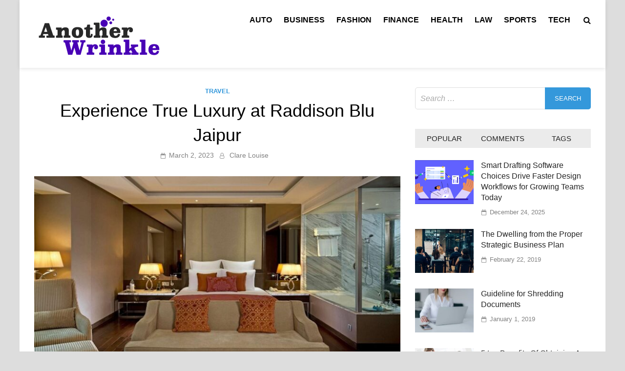

--- FILE ---
content_type: text/html; charset=UTF-8
request_url: https://anotherwrinkle.com/experience-true-luxury-at-raddison-blu-jaipur/
body_size: 17710
content:
<!doctype html><html lang="en-US"><head><script data-no-optimize="1">var litespeed_docref=sessionStorage.getItem("litespeed_docref");litespeed_docref&&(Object.defineProperty(document,"referrer",{get:function(){return litespeed_docref}}),sessionStorage.removeItem("litespeed_docref"));</script> <meta charset="UTF-8"><meta name="viewport" content="width=device-width, initial-scale=1"><link rel="profile" href="https://gmpg.org/xfn/11"><meta name='robots' content='index, follow, max-image-preview:large, max-snippet:-1, max-video-preview:-1' /><title>Experience True Luxury at Raddison Blu Jaipur - Another Wrinkle</title><link rel="canonical" href="https://anotherwrinkle.com/experience-true-luxury-at-raddison-blu-jaipur/" /><meta property="og:locale" content="en_US" /><meta property="og:type" content="article" /><meta property="og:title" content="Experience True Luxury at Raddison Blu Jaipur - Another Wrinkle" /><meta property="og:description" content="Experience the ultimate luxury and comfort when staying at the Raddison Blu Jaipur. Located in the city&#8217;s heart, the Raddison &hellip;" /><meta property="og:url" content="https://anotherwrinkle.com/experience-true-luxury-at-raddison-blu-jaipur/" /><meta property="og:site_name" content="Another Wrinkle" /><meta property="article:published_time" content="2023-03-02T10:13:19+00:00" /><meta property="og:image" content="https://anotherwrinkle.com/wp-content/uploads/2023/03/c.jpg" /><meta property="og:image:width" content="800" /><meta property="og:image:height" content="449" /><meta property="og:image:type" content="image/jpeg" /><meta name="author" content="Clare Louise" /><meta name="twitter:card" content="summary_large_image" /><meta name="twitter:label1" content="Written by" /><meta name="twitter:data1" content="Clare Louise" /><meta name="twitter:label2" content="Est. reading time" /><meta name="twitter:data2" content="6 minutes" /> <script type="application/ld+json" class="yoast-schema-graph">{"@context":"https://schema.org","@graph":[{"@type":"Article","@id":"https://anotherwrinkle.com/experience-true-luxury-at-raddison-blu-jaipur/#article","isPartOf":{"@id":"https://anotherwrinkle.com/experience-true-luxury-at-raddison-blu-jaipur/"},"author":{"name":"Clare Louise","@id":"https://anotherwrinkle.com/#/schema/person/bf820d7e88624dde5def708ddd62ae4e"},"headline":"Experience True Luxury at Raddison Blu Jaipur","datePublished":"2023-03-02T10:13:19+00:00","dateModified":"2023-03-02T10:13:19+00:00","mainEntityOfPage":{"@id":"https://anotherwrinkle.com/experience-true-luxury-at-raddison-blu-jaipur/"},"wordCount":1136,"publisher":{"@id":"https://anotherwrinkle.com/#organization"},"image":{"@id":"https://anotherwrinkle.com/experience-true-luxury-at-raddison-blu-jaipur/#primaryimage"},"thumbnailUrl":"https://anotherwrinkle.com/wp-content/uploads/2023/03/c.jpg","articleSection":["Travel"],"inLanguage":"en-US"},{"@type":"WebPage","@id":"https://anotherwrinkle.com/experience-true-luxury-at-raddison-blu-jaipur/","url":"https://anotherwrinkle.com/experience-true-luxury-at-raddison-blu-jaipur/","name":"Experience True Luxury at Raddison Blu Jaipur - Another Wrinkle","isPartOf":{"@id":"https://anotherwrinkle.com/#website"},"primaryImageOfPage":{"@id":"https://anotherwrinkle.com/experience-true-luxury-at-raddison-blu-jaipur/#primaryimage"},"image":{"@id":"https://anotherwrinkle.com/experience-true-luxury-at-raddison-blu-jaipur/#primaryimage"},"thumbnailUrl":"https://anotherwrinkle.com/wp-content/uploads/2023/03/c.jpg","datePublished":"2023-03-02T10:13:19+00:00","dateModified":"2023-03-02T10:13:19+00:00","breadcrumb":{"@id":"https://anotherwrinkle.com/experience-true-luxury-at-raddison-blu-jaipur/#breadcrumb"},"inLanguage":"en-US","potentialAction":[{"@type":"ReadAction","target":["https://anotherwrinkle.com/experience-true-luxury-at-raddison-blu-jaipur/"]}]},{"@type":"ImageObject","inLanguage":"en-US","@id":"https://anotherwrinkle.com/experience-true-luxury-at-raddison-blu-jaipur/#primaryimage","url":"https://anotherwrinkle.com/wp-content/uploads/2023/03/c.jpg","contentUrl":"https://anotherwrinkle.com/wp-content/uploads/2023/03/c.jpg","width":800,"height":449},{"@type":"BreadcrumbList","@id":"https://anotherwrinkle.com/experience-true-luxury-at-raddison-blu-jaipur/#breadcrumb","itemListElement":[{"@type":"ListItem","position":1,"name":"Home","item":"https://anotherwrinkle.com/"},{"@type":"ListItem","position":2,"name":"Experience True Luxury at Raddison Blu Jaipur"}]},{"@type":"WebSite","@id":"https://anotherwrinkle.com/#website","url":"https://anotherwrinkle.com/","name":"Another Wrinkle","description":"Find That Wrinkle In Your Story and Eliminate It","publisher":{"@id":"https://anotherwrinkle.com/#organization"},"potentialAction":[{"@type":"SearchAction","target":{"@type":"EntryPoint","urlTemplate":"https://anotherwrinkle.com/?s={search_term_string}"},"query-input":{"@type":"PropertyValueSpecification","valueRequired":true,"valueName":"search_term_string"}}],"inLanguage":"en-US"},{"@type":"Organization","@id":"https://anotherwrinkle.com/#organization","name":"Another Wrinkle","url":"https://anotherwrinkle.com/","logo":{"@type":"ImageObject","inLanguage":"en-US","@id":"https://anotherwrinkle.com/#/schema/logo/image/","url":"https://anotherwrinkle.com/wp-content/uploads/2020/04/cropped-another-wrinkle-e1725093430563.png","contentUrl":"https://anotherwrinkle.com/wp-content/uploads/2020/04/cropped-another-wrinkle-e1725093430563.png","width":268,"height":107,"caption":"Another Wrinkle"},"image":{"@id":"https://anotherwrinkle.com/#/schema/logo/image/"}},{"@type":"Person","@id":"https://anotherwrinkle.com/#/schema/person/bf820d7e88624dde5def708ddd62ae4e","name":"Clare Louise","image":{"@type":"ImageObject","inLanguage":"en-US","@id":"https://anotherwrinkle.com/#/schema/person/image/","url":"https://anotherwrinkle.com/wp-content/litespeed/avatar/875ed99a22e6638b890f55c621451889.jpg?ver=1768411742","contentUrl":"https://anotherwrinkle.com/wp-content/litespeed/avatar/875ed99a22e6638b890f55c621451889.jpg?ver=1768411742","caption":"Clare Louise"},"url":"https://anotherwrinkle.com/author/clare-louise/"}]}</script> <link rel='dns-prefetch' href='//fonts.googleapis.com' /><link rel="alternate" type="application/rss+xml" title="Another Wrinkle &raquo; Feed" href="https://anotherwrinkle.com/feed/" /><link rel="alternate" type="application/rss+xml" title="Another Wrinkle &raquo; Comments Feed" href="https://anotherwrinkle.com/comments/feed/" /><link rel="alternate" title="oEmbed (JSON)" type="application/json+oembed" href="https://anotherwrinkle.com/wp-json/oembed/1.0/embed?url=https%3A%2F%2Fanotherwrinkle.com%2Fexperience-true-luxury-at-raddison-blu-jaipur%2F" /><link rel="alternate" title="oEmbed (XML)" type="text/xml+oembed" href="https://anotherwrinkle.com/wp-json/oembed/1.0/embed?url=https%3A%2F%2Fanotherwrinkle.com%2Fexperience-true-luxury-at-raddison-blu-jaipur%2F&#038;format=xml" /><style id='wp-img-auto-sizes-contain-inline-css' type='text/css'>img:is([sizes=auto i],[sizes^="auto," i]){contain-intrinsic-size:3000px 1500px}
/*# sourceURL=wp-img-auto-sizes-contain-inline-css */</style><style id="litespeed-ccss">:root{--wp-block-synced-color:#7a00df;--wp-block-synced-color--rgb:122,0,223;--wp-bound-block-color:var(--wp-block-synced-color);--wp-editor-canvas-background:#ddd;--wp-admin-theme-color:#007cba;--wp-admin-theme-color--rgb:0,124,186;--wp-admin-theme-color-darker-10:#006ba1;--wp-admin-theme-color-darker-10--rgb:0,107,160.5;--wp-admin-theme-color-darker-20:#005a87;--wp-admin-theme-color-darker-20--rgb:0,90,135;--wp-admin-border-width-focus:2px}:root{--wp--preset--font-size--normal:16px;--wp--preset--font-size--huge:42px}.screen-reader-text{border:0;clip-path:inset(50%);height:1px;margin:-1px;overflow:hidden;padding:0;position:absolute;width:1px;word-wrap:normal!important}:root{--wp--preset--aspect-ratio--square:1;--wp--preset--aspect-ratio--4-3:4/3;--wp--preset--aspect-ratio--3-4:3/4;--wp--preset--aspect-ratio--3-2:3/2;--wp--preset--aspect-ratio--2-3:2/3;--wp--preset--aspect-ratio--16-9:16/9;--wp--preset--aspect-ratio--9-16:9/16;--wp--preset--color--black:#000000;--wp--preset--color--cyan-bluish-gray:#abb8c3;--wp--preset--color--white:#ffffff;--wp--preset--color--pale-pink:#f78da7;--wp--preset--color--vivid-red:#cf2e2e;--wp--preset--color--luminous-vivid-orange:#ff6900;--wp--preset--color--luminous-vivid-amber:#fcb900;--wp--preset--color--light-green-cyan:#7bdcb5;--wp--preset--color--vivid-green-cyan:#00d084;--wp--preset--color--pale-cyan-blue:#8ed1fc;--wp--preset--color--vivid-cyan-blue:#0693e3;--wp--preset--color--vivid-purple:#9b51e0;--wp--preset--gradient--vivid-cyan-blue-to-vivid-purple:linear-gradient(135deg,rgb(6,147,227) 0%,rgb(155,81,224) 100%);--wp--preset--gradient--light-green-cyan-to-vivid-green-cyan:linear-gradient(135deg,rgb(122,220,180) 0%,rgb(0,208,130) 100%);--wp--preset--gradient--luminous-vivid-amber-to-luminous-vivid-orange:linear-gradient(135deg,rgb(252,185,0) 0%,rgb(255,105,0) 100%);--wp--preset--gradient--luminous-vivid-orange-to-vivid-red:linear-gradient(135deg,rgb(255,105,0) 0%,rgb(207,46,46) 100%);--wp--preset--gradient--very-light-gray-to-cyan-bluish-gray:linear-gradient(135deg,rgb(238,238,238) 0%,rgb(169,184,195) 100%);--wp--preset--gradient--cool-to-warm-spectrum:linear-gradient(135deg,rgb(74,234,220) 0%,rgb(151,120,209) 20%,rgb(207,42,186) 40%,rgb(238,44,130) 60%,rgb(251,105,98) 80%,rgb(254,248,76) 100%);--wp--preset--gradient--blush-light-purple:linear-gradient(135deg,rgb(255,206,236) 0%,rgb(152,150,240) 100%);--wp--preset--gradient--blush-bordeaux:linear-gradient(135deg,rgb(254,205,165) 0%,rgb(254,45,45) 50%,rgb(107,0,62) 100%);--wp--preset--gradient--luminous-dusk:linear-gradient(135deg,rgb(255,203,112) 0%,rgb(199,81,192) 50%,rgb(65,88,208) 100%);--wp--preset--gradient--pale-ocean:linear-gradient(135deg,rgb(255,245,203) 0%,rgb(182,227,212) 50%,rgb(51,167,181) 100%);--wp--preset--gradient--electric-grass:linear-gradient(135deg,rgb(202,248,128) 0%,rgb(113,206,126) 100%);--wp--preset--gradient--midnight:linear-gradient(135deg,rgb(2,3,129) 0%,rgb(40,116,252) 100%);--wp--preset--font-size--small:13px;--wp--preset--font-size--medium:20px;--wp--preset--font-size--large:36px;--wp--preset--font-size--x-large:42px;--wp--preset--spacing--20:0.44rem;--wp--preset--spacing--30:0.67rem;--wp--preset--spacing--40:1rem;--wp--preset--spacing--50:1.5rem;--wp--preset--spacing--60:2.25rem;--wp--preset--spacing--70:3.38rem;--wp--preset--spacing--80:5.06rem;--wp--preset--shadow--natural:6px 6px 9px rgba(0, 0, 0, 0.2);--wp--preset--shadow--deep:12px 12px 50px rgba(0, 0, 0, 0.4);--wp--preset--shadow--sharp:6px 6px 0px rgba(0, 0, 0, 0.2);--wp--preset--shadow--outlined:6px 6px 0px -3px rgb(255, 255, 255), 6px 6px rgb(0, 0, 0);--wp--preset--shadow--crisp:6px 6px 0px rgb(0, 0, 0)}.fa{display:inline-block;font:normal normal normal 14px/1 FontAwesome;font-size:inherit;text-rendering:auto;-webkit-font-smoothing:antialiased;-moz-osx-font-smoothing:grayscale}.fa-bars:before{content:""}html{line-height:1.15;-webkit-text-size-adjust:100%}body{margin:0}h1{font-size:2em;margin:.67em 0}a{background-color:#fff0}img{border-style:none}button,input{font-family:inherit;font-size:100%;line-height:1.15;margin:0}button,input{overflow:visible}button{text-transform:none}button,[type="submit"]{-webkit-appearance:button}button::-moz-focus-inner,[type="submit"]::-moz-focus-inner{border-style:none;padding:0}button:-moz-focusring,[type="submit"]:-moz-focusring{outline:1px dotted ButtonText}[type="search"]{-webkit-appearance:textfield;outline-offset:-2px}[type="search"]::-webkit-search-decoration{-webkit-appearance:none}::-webkit-file-upload-button{-webkit-appearance:button;font:inherit}body,button,input{color:#404040;font-family:"Roboto",sans-serif;font-size:16px;font-size:1rem;line-height:1.5}h1{clear:both;line-height:1.4;font-weight:500;color:#000;margin:0 0 .8em 0}h1{font-size:36px;font-size:2.25rem}p{margin-bottom:1.5em}i{font-style:italic}.th-container{margin:0 auto;padding:0 30px;max-width:1200px}@media (max-width:768px){.th-container{padding:0 25px}}#primary.content-area{float:left;width:65.7894736842105%;max-width:750px}@media (max-width:768px){#primary.content-area{width:100%;float:none}}html{box-sizing:border-box}*,*:before,*:after{box-sizing:inherit}body{background:#ddd}ul{margin:0 0 1.5em 2em;padding:0}ul{list-style:disc}img{height:auto;max-width:100%}button,input[type="submit"]{border:none;border-radius:5px;background:#3498DB;color:#fff;font-size:13px;font-size:.8125rem;font-weight:500;text-transform:uppercase;line-height:1.5;padding:11px 20px}input[type="search"]{color:#666;border:1px solid #ddd;border-radius:5px;padding:8px 5px}a{color:#3498DB;text-decoration:none}a:visited{color:#2980B9}.main-navigation{float:right;font-family:"Roboto",sans-serif;max-width:100%;margin:1.2em 0}.main-navigation ul{display:none;list-style:none;margin:0;padding-left:0}.main-navigation ul a{padding:10px 12px;text-transform:uppercase;font-weight:700;color:#000}.main-navigation li{float:left;position:relative}.main-navigation a{display:block;text-decoration:none}.menu-toggle{padding:11px 15px;background:#222;color:#fff;font-size:18px;width:45px;height:45px;padding:0;text-align:center;line-height:45px;position:absolute;top:20px;right:25px}.menu-toggle{display:block}@media screen and (min-width:769px){.menu-toggle{display:none}.main-navigation ul{display:block}}@media (min-width:769px){.main-navigation{position:relative;display:inline-block;vertical-align:middle;padding-right:30px}}.th-search-box-container{display:none}.th-search-button-icon{position:absolute;top:0;right:0;text-align:right;width:30px;height:45px;line-height:45px;color:#000}@media (max-width:992px){.th-search-button-icon{z-index:999999;text-align:center}}@media (max-width:767px){.th-search-button-icon{position:absolute;top:20px;right:80px}}.th-search-button-icon:before{content:"";display:inline-block;font-family:"FontAwesome"}.th-search-box-container{background:#fff;border:1px solid #eee;box-shadow:1px 1px 4px rgb(0 0 0/.15);display:none;padding:5px;position:absolute;top:45px;width:360px;z-index:999;right:0}@media (max-width:768px){.th-search-box-container{top:70px;width:100%}}.th-search-box .search-form .search-submit{height:45px;position:absolute;top:0;right:0;border:none;padding:10px 20px;background:#3498DB;color:#fff;border-top-right-radius:5px;border-bottom-right-radius:5px;border-top-left-radius:0;border-bottom-left-radius:0}.th-search-box .search-form .search-field{display:block;margin:0;height:45px;padding:10px 90px 10px 10px;-webkit-box-sizing:border-box;-moz-box-sizing:border-box;box-sizing:border-box;-webkit-appearance:none;border-radius:5px;width:100%;border:1px solid #eee}.screen-reader-text{border:0;clip:rect(1px,1px,1px,1px);clip-path:inset(50%);height:1px;margin:-1px;overflow:hidden;padding:0;position:absolute!important;width:1px;word-wrap:normal!important}.entry-content:before,.entry-content:after,.site-header:before,.site-header:after,.site-content:before,.site-content:after{content:"";display:table;table-layout:fixed}.entry-content:after,.site-header:after,.site-content:after{clear:both}.widget a{color:#222}.search-form{display:block;position:relative;margin:0;padding:0;overflow:hidden;width:100%}.search-form .search-field{display:block;margin:0;height:45px;padding:10px 85px 10px 10px;-webkit-box-sizing:border-box;-moz-box-sizing:border-box;box-sizing:border-box;-webkit-appearance:none;border-radius:5px;width:100%}.search-form label{display:block}.search-form .search-submit{height:45px;position:absolute;top:0;right:0;border:none;padding:10px 20px;background:#3498DB;color:#fff;border-top-right-radius:5px;border-bottom-right-radius:5px;border-top-left-radius:0;border-bottom-left-radius:0}.th-tabs-wdt #pridmag-comments,.th-tabs-wdt #pridmag-tags{display:none}#pridmag-tags a{display:block;float:left;padding:4px 10px;font-weight:500;background:#3498DB;color:#fff;margin:0 1px 1px 0;font-size:13px}.site-header{box-shadow:0 2px 8px rgb(0 0 0/.1)}@media (max-width:768px){.site-header{position:relative;min-height:85px}}.site-branding{float:left;margin:1em 0}.site-title{font-size:27.008px;font-size:1.688rem;margin:0;line-height:1.2;font-weight:700}.site-title a{color:#000}.site-description{margin:0;font-size:13.2px;font-size:.825rem;color:#888}.th-site-logo,.th-site-title{display:inline-block;vertical-align:middle}.th-site-logo img{vertical-align:middle}div#page{max-width:1200px;margin:0 auto;background:#fff}@media (max-width:1199px){div#page{max-width:98%}}@media (max-width:768px){div#page{max-width:100%}}.hentry{margin:0 0 1.5em}.updated:not(.published){display:none}.entry-content{margin:1.5em 0 0}.site-content{padding:40px 0 40px 0}.entry-title,.entry-content{word-wrap:break-word}.cat-links{color:#ddd;font-size:12px;font-size:.75rem;line-height:1.2;margin:0 0 8px}.cat-links a{color:#3498DB;font-weight:700;text-transform:uppercase}.posted-on{margin:0 12px 0 0}.byline{margin:0 12px 0 0}.posted-on:before{content:"";display:inline-block;line-height:1.2;font-family:"FontAwesome";font-size:11px;margin:0 7px 0 1px;font-weight:400}.byline:before{content:"";display:inline-block;line-height:1.2;font-family:"FontAwesome";font-size:11px;margin:0 7px 0 0;font-weight:400}.comments-link:before{content:"";display:inline-block;line-height:1.2;font-family:"FontAwesome";font-size:11px;margin:0 7px 0 0;font-weight:400}.pridmag-single{line-height:1.7}.pridmag-single .entry-header{text-align:center;margin-bottom:35px;line-height:1.5}.pridmag-single .entry-title{font-size:36px;font-size:2.25rem;margin:0 0 8px;font-weight:500;color:#000}.pridmag-single .cat-links{font-size:13px;font-size:.8125rem}.pridmag-single .entry-meta{color:gray;font-size:14px;font-size:.875rem;line-height:1.2}.pridmag-single .entry-meta a{color:gray}.pridmag-single .entry-content p{margin:0 0 1em}@media (max-width:992px){.pridmag-single .entry-content{margin:0 10px}}@media (max-width:768px){.pridmag-single .entry-content{margin:0}}.pridmag-single .post-thumbnail{margin:5px 0 30px;overflow:hidden}.pridmag-single .post-thumbnail img{float:left}.screen-reader-text{clip:rect(1px,1px,1px,1px);height:1px;overflow:hidden;position:absolute!important;width:1px;word-wrap:normal!important}.comment-reply-title small a{border:0;float:right;font-size:0}.comment-reply-title small a:before{content:"";font-family:"FontAwesome";font-size:20px;position:relative;top:-5px;color:#3498DB}.custom-logo-link{display:inline-block}.site-title,.site-description{position:absolute;clip:rect(1px,1px,1px,1px)}</style><link rel="preload" data-asynced="1" data-optimized="2" as="style" onload="this.onload=null;this.rel='stylesheet'" href="https://anotherwrinkle.com/wp-content/litespeed/ucss/c153c4a31b2821c4cb0462184f32d753.css?ver=24e91" /><script data-optimized="1" type="litespeed/javascript" data-src="https://anotherwrinkle.com/wp-content/plugins/litespeed-cache/assets/js/css_async.min.js"></script> <style id='global-styles-inline-css' type='text/css'>:root{--wp--preset--aspect-ratio--square: 1;--wp--preset--aspect-ratio--4-3: 4/3;--wp--preset--aspect-ratio--3-4: 3/4;--wp--preset--aspect-ratio--3-2: 3/2;--wp--preset--aspect-ratio--2-3: 2/3;--wp--preset--aspect-ratio--16-9: 16/9;--wp--preset--aspect-ratio--9-16: 9/16;--wp--preset--color--black: #000000;--wp--preset--color--cyan-bluish-gray: #abb8c3;--wp--preset--color--white: #ffffff;--wp--preset--color--pale-pink: #f78da7;--wp--preset--color--vivid-red: #cf2e2e;--wp--preset--color--luminous-vivid-orange: #ff6900;--wp--preset--color--luminous-vivid-amber: #fcb900;--wp--preset--color--light-green-cyan: #7bdcb5;--wp--preset--color--vivid-green-cyan: #00d084;--wp--preset--color--pale-cyan-blue: #8ed1fc;--wp--preset--color--vivid-cyan-blue: #0693e3;--wp--preset--color--vivid-purple: #9b51e0;--wp--preset--gradient--vivid-cyan-blue-to-vivid-purple: linear-gradient(135deg,rgb(6,147,227) 0%,rgb(155,81,224) 100%);--wp--preset--gradient--light-green-cyan-to-vivid-green-cyan: linear-gradient(135deg,rgb(122,220,180) 0%,rgb(0,208,130) 100%);--wp--preset--gradient--luminous-vivid-amber-to-luminous-vivid-orange: linear-gradient(135deg,rgb(252,185,0) 0%,rgb(255,105,0) 100%);--wp--preset--gradient--luminous-vivid-orange-to-vivid-red: linear-gradient(135deg,rgb(255,105,0) 0%,rgb(207,46,46) 100%);--wp--preset--gradient--very-light-gray-to-cyan-bluish-gray: linear-gradient(135deg,rgb(238,238,238) 0%,rgb(169,184,195) 100%);--wp--preset--gradient--cool-to-warm-spectrum: linear-gradient(135deg,rgb(74,234,220) 0%,rgb(151,120,209) 20%,rgb(207,42,186) 40%,rgb(238,44,130) 60%,rgb(251,105,98) 80%,rgb(254,248,76) 100%);--wp--preset--gradient--blush-light-purple: linear-gradient(135deg,rgb(255,206,236) 0%,rgb(152,150,240) 100%);--wp--preset--gradient--blush-bordeaux: linear-gradient(135deg,rgb(254,205,165) 0%,rgb(254,45,45) 50%,rgb(107,0,62) 100%);--wp--preset--gradient--luminous-dusk: linear-gradient(135deg,rgb(255,203,112) 0%,rgb(199,81,192) 50%,rgb(65,88,208) 100%);--wp--preset--gradient--pale-ocean: linear-gradient(135deg,rgb(255,245,203) 0%,rgb(182,227,212) 50%,rgb(51,167,181) 100%);--wp--preset--gradient--electric-grass: linear-gradient(135deg,rgb(202,248,128) 0%,rgb(113,206,126) 100%);--wp--preset--gradient--midnight: linear-gradient(135deg,rgb(2,3,129) 0%,rgb(40,116,252) 100%);--wp--preset--font-size--small: 13px;--wp--preset--font-size--medium: 20px;--wp--preset--font-size--large: 36px;--wp--preset--font-size--x-large: 42px;--wp--preset--spacing--20: 0.44rem;--wp--preset--spacing--30: 0.67rem;--wp--preset--spacing--40: 1rem;--wp--preset--spacing--50: 1.5rem;--wp--preset--spacing--60: 2.25rem;--wp--preset--spacing--70: 3.38rem;--wp--preset--spacing--80: 5.06rem;--wp--preset--shadow--natural: 6px 6px 9px rgba(0, 0, 0, 0.2);--wp--preset--shadow--deep: 12px 12px 50px rgba(0, 0, 0, 0.4);--wp--preset--shadow--sharp: 6px 6px 0px rgba(0, 0, 0, 0.2);--wp--preset--shadow--outlined: 6px 6px 0px -3px rgb(255, 255, 255), 6px 6px rgb(0, 0, 0);--wp--preset--shadow--crisp: 6px 6px 0px rgb(0, 0, 0);}:where(.is-layout-flex){gap: 0.5em;}:where(.is-layout-grid){gap: 0.5em;}body .is-layout-flex{display: flex;}.is-layout-flex{flex-wrap: wrap;align-items: center;}.is-layout-flex > :is(*, div){margin: 0;}body .is-layout-grid{display: grid;}.is-layout-grid > :is(*, div){margin: 0;}:where(.wp-block-columns.is-layout-flex){gap: 2em;}:where(.wp-block-columns.is-layout-grid){gap: 2em;}:where(.wp-block-post-template.is-layout-flex){gap: 1.25em;}:where(.wp-block-post-template.is-layout-grid){gap: 1.25em;}.has-black-color{color: var(--wp--preset--color--black) !important;}.has-cyan-bluish-gray-color{color: var(--wp--preset--color--cyan-bluish-gray) !important;}.has-white-color{color: var(--wp--preset--color--white) !important;}.has-pale-pink-color{color: var(--wp--preset--color--pale-pink) !important;}.has-vivid-red-color{color: var(--wp--preset--color--vivid-red) !important;}.has-luminous-vivid-orange-color{color: var(--wp--preset--color--luminous-vivid-orange) !important;}.has-luminous-vivid-amber-color{color: var(--wp--preset--color--luminous-vivid-amber) !important;}.has-light-green-cyan-color{color: var(--wp--preset--color--light-green-cyan) !important;}.has-vivid-green-cyan-color{color: var(--wp--preset--color--vivid-green-cyan) !important;}.has-pale-cyan-blue-color{color: var(--wp--preset--color--pale-cyan-blue) !important;}.has-vivid-cyan-blue-color{color: var(--wp--preset--color--vivid-cyan-blue) !important;}.has-vivid-purple-color{color: var(--wp--preset--color--vivid-purple) !important;}.has-black-background-color{background-color: var(--wp--preset--color--black) !important;}.has-cyan-bluish-gray-background-color{background-color: var(--wp--preset--color--cyan-bluish-gray) !important;}.has-white-background-color{background-color: var(--wp--preset--color--white) !important;}.has-pale-pink-background-color{background-color: var(--wp--preset--color--pale-pink) !important;}.has-vivid-red-background-color{background-color: var(--wp--preset--color--vivid-red) !important;}.has-luminous-vivid-orange-background-color{background-color: var(--wp--preset--color--luminous-vivid-orange) !important;}.has-luminous-vivid-amber-background-color{background-color: var(--wp--preset--color--luminous-vivid-amber) !important;}.has-light-green-cyan-background-color{background-color: var(--wp--preset--color--light-green-cyan) !important;}.has-vivid-green-cyan-background-color{background-color: var(--wp--preset--color--vivid-green-cyan) !important;}.has-pale-cyan-blue-background-color{background-color: var(--wp--preset--color--pale-cyan-blue) !important;}.has-vivid-cyan-blue-background-color{background-color: var(--wp--preset--color--vivid-cyan-blue) !important;}.has-vivid-purple-background-color{background-color: var(--wp--preset--color--vivid-purple) !important;}.has-black-border-color{border-color: var(--wp--preset--color--black) !important;}.has-cyan-bluish-gray-border-color{border-color: var(--wp--preset--color--cyan-bluish-gray) !important;}.has-white-border-color{border-color: var(--wp--preset--color--white) !important;}.has-pale-pink-border-color{border-color: var(--wp--preset--color--pale-pink) !important;}.has-vivid-red-border-color{border-color: var(--wp--preset--color--vivid-red) !important;}.has-luminous-vivid-orange-border-color{border-color: var(--wp--preset--color--luminous-vivid-orange) !important;}.has-luminous-vivid-amber-border-color{border-color: var(--wp--preset--color--luminous-vivid-amber) !important;}.has-light-green-cyan-border-color{border-color: var(--wp--preset--color--light-green-cyan) !important;}.has-vivid-green-cyan-border-color{border-color: var(--wp--preset--color--vivid-green-cyan) !important;}.has-pale-cyan-blue-border-color{border-color: var(--wp--preset--color--pale-cyan-blue) !important;}.has-vivid-cyan-blue-border-color{border-color: var(--wp--preset--color--vivid-cyan-blue) !important;}.has-vivid-purple-border-color{border-color: var(--wp--preset--color--vivid-purple) !important;}.has-vivid-cyan-blue-to-vivid-purple-gradient-background{background: var(--wp--preset--gradient--vivid-cyan-blue-to-vivid-purple) !important;}.has-light-green-cyan-to-vivid-green-cyan-gradient-background{background: var(--wp--preset--gradient--light-green-cyan-to-vivid-green-cyan) !important;}.has-luminous-vivid-amber-to-luminous-vivid-orange-gradient-background{background: var(--wp--preset--gradient--luminous-vivid-amber-to-luminous-vivid-orange) !important;}.has-luminous-vivid-orange-to-vivid-red-gradient-background{background: var(--wp--preset--gradient--luminous-vivid-orange-to-vivid-red) !important;}.has-very-light-gray-to-cyan-bluish-gray-gradient-background{background: var(--wp--preset--gradient--very-light-gray-to-cyan-bluish-gray) !important;}.has-cool-to-warm-spectrum-gradient-background{background: var(--wp--preset--gradient--cool-to-warm-spectrum) !important;}.has-blush-light-purple-gradient-background{background: var(--wp--preset--gradient--blush-light-purple) !important;}.has-blush-bordeaux-gradient-background{background: var(--wp--preset--gradient--blush-bordeaux) !important;}.has-luminous-dusk-gradient-background{background: var(--wp--preset--gradient--luminous-dusk) !important;}.has-pale-ocean-gradient-background{background: var(--wp--preset--gradient--pale-ocean) !important;}.has-electric-grass-gradient-background{background: var(--wp--preset--gradient--electric-grass) !important;}.has-midnight-gradient-background{background: var(--wp--preset--gradient--midnight) !important;}.has-small-font-size{font-size: var(--wp--preset--font-size--small) !important;}.has-medium-font-size{font-size: var(--wp--preset--font-size--medium) !important;}.has-large-font-size{font-size: var(--wp--preset--font-size--large) !important;}.has-x-large-font-size{font-size: var(--wp--preset--font-size--x-large) !important;}
/*# sourceURL=global-styles-inline-css */</style><style id='classic-theme-styles-inline-css' type='text/css'>/*! This file is auto-generated */
.wp-block-button__link{color:#fff;background-color:#32373c;border-radius:9999px;box-shadow:none;text-decoration:none;padding:calc(.667em + 2px) calc(1.333em + 2px);font-size:1.125em}.wp-block-file__button{background:#32373c;color:#fff;text-decoration:none}
/*# sourceURL=/wp-includes/css/classic-themes.min.css */</style> <script type="litespeed/javascript" data-src="https://anotherwrinkle.com/wp-includes/js/jquery/jquery.min.js" id="jquery-core-js"></script> <link rel="https://api.w.org/" href="https://anotherwrinkle.com/wp-json/" /><link rel="alternate" title="JSON" type="application/json" href="https://anotherwrinkle.com/wp-json/wp/v2/posts/1541" /><link rel="EditURI" type="application/rsd+xml" title="RSD" href="https://anotherwrinkle.com/xmlrpc.php?rsd" /><meta name="generator" content="WordPress 6.9" /><link rel='shortlink' href='https://anotherwrinkle.com/?p=1541' /><style type="text/css">.site-title,
			.site-description {
				position: absolute;
				clip: rect(1px, 1px, 1px, 1px);
			}</style><link rel="icon" href="https://anotherwrinkle.com/wp-content/uploads/2020/04/cropped-another-wrinkle-e1725093430563-150x107.png" sizes="32x32" /><link rel="icon" href="https://anotherwrinkle.com/wp-content/uploads/2020/04/cropped-another-wrinkle-e1725093430563.png" sizes="192x192" /><link rel="apple-touch-icon" href="https://anotherwrinkle.com/wp-content/uploads/2020/04/cropped-another-wrinkle-e1725093430563.png" /><meta name="msapplication-TileImage" content="https://anotherwrinkle.com/wp-content/uploads/2020/04/cropped-another-wrinkle-e1725093430563.png" /></head><body data-rsssl=1 class="wp-singular post-template-default single single-post postid-1541 single-format-standard wp-custom-logo wp-theme-pridmag th-right-sidebar"><div id="page" class="site">
<a class="skip-link screen-reader-text" href="#content">Skip to content</a><header id="masthead" class="site-header"><div class="th-container"><div class="site-branding"><div class="th-site-logo">
<a href="https://anotherwrinkle.com/" class="custom-logo-link" rel="home"><img data-lazyloaded="1" src="[data-uri]" width="268" height="107" data-src="https://anotherwrinkle.com/wp-content/uploads/2020/04/cropped-another-wrinkle-e1725093430563.png" class="custom-logo" alt="Another Wrinkle" decoding="async" /></a></div><div class="th-site-title"><p class="site-title"><a href="https://anotherwrinkle.com/" rel="home">Another Wrinkle</a></p><p class="site-description">Find That Wrinkle In Your Story and Eliminate It</p></div></div><nav id="site-navigation" class="main-navigation">
<button class="menu-toggle" aria-controls="primary-menu" aria-expanded="false"><i class="fa fa-bars"></i></button><div class="menu-home-container"><ul id="primary-menu" class="menu"><li id="menu-item-762" class="menu-item menu-item-type-taxonomy menu-item-object-category menu-item-762"><a href="https://anotherwrinkle.com/category/auto/">Auto</a></li><li id="menu-item-763" class="menu-item menu-item-type-taxonomy menu-item-object-category menu-item-763"><a href="https://anotherwrinkle.com/category/business/">Business</a></li><li id="menu-item-767" class="menu-item menu-item-type-taxonomy menu-item-object-category menu-item-767"><a href="https://anotherwrinkle.com/category/fashion/">Fashion</a></li><li id="menu-item-769" class="menu-item menu-item-type-taxonomy menu-item-object-category menu-item-769"><a href="https://anotherwrinkle.com/category/finance/">Finance</a></li><li id="menu-item-770" class="menu-item menu-item-type-taxonomy menu-item-object-category menu-item-770"><a href="https://anotherwrinkle.com/category/health/">Health</a></li><li id="menu-item-772" class="menu-item menu-item-type-taxonomy menu-item-object-category menu-item-772"><a href="https://anotherwrinkle.com/category/law/">Law</a></li><li id="menu-item-775" class="menu-item menu-item-type-taxonomy menu-item-object-category menu-item-775"><a href="https://anotherwrinkle.com/category/sports/">Sports</a></li><li id="menu-item-776" class="menu-item menu-item-type-taxonomy menu-item-object-category menu-item-776"><a href="https://anotherwrinkle.com/category/tech/">Tech</a></li></ul></div><div class="th-search-button-icon"></div><div class="th-search-box-container"><div class="th-search-box"><form role="search" method="get" class="search-form" action="https://anotherwrinkle.com/">
<label>
<span class="screen-reader-text">Search for:</span>
<input type="search" class="search-field" placeholder="Search &hellip;" value="" name="s" />
</label>
<input type="submit" class="search-submit" value="Search" /></form></div></div></nav></div></header><div id="content" class="site-content"><div class="th-container"><div id="primary" class="content-area"><main id="main" class="site-main"><article id="post-1541" class="pridmag-single post-1541 post type-post status-publish format-standard has-post-thumbnail hentry category-travel"><header class="entry-header"><div class="cat-links"><a href="https://anotherwrinkle.com/category/travel/" rel="category tag">Travel</a></div><h1 class="entry-title">Experience True Luxury at Raddison Blu Jaipur</h1><div class="entry-meta">
<span class="posted-on"><a href="https://anotherwrinkle.com/experience-true-luxury-at-raddison-blu-jaipur/" rel="bookmark"><time class="entry-date published updated" datetime="2023-03-02T10:13:19+00:00">March 2, 2023</time></a></span><span class="byline"> <span class="author vcard"><a class="url fn n" href="https://anotherwrinkle.com/author/clare-louise/">Clare Louise</a></span></span></div></header><div class="post-thumbnail">
<img data-lazyloaded="1" src="[data-uri]" width="750" height="421" data-src="https://anotherwrinkle.com/wp-content/uploads/2023/03/c.jpg" class="attachment-pridmag-featured size-pridmag-featured wp-post-image" alt="" decoding="async" fetchpriority="high" data-srcset="https://anotherwrinkle.com/wp-content/uploads/2023/03/c.jpg 800w, https://anotherwrinkle.com/wp-content/uploads/2023/03/c-300x168.jpg 300w, https://anotherwrinkle.com/wp-content/uploads/2023/03/c-768x431.jpg 768w, https://anotherwrinkle.com/wp-content/uploads/2023/03/c-585x328.jpg 585w" data-sizes="(max-width: 750px) 100vw, 750px" /></div><div class="entry-content"><p style="text-align: justify">Experience the ultimate luxury and comfort when staying at the Raddison Blu Jaipur. Located in the city&#8217;s heart, the Raddison Blu Jaipur offers the best modern amenities, top-notch service, and unparalleled hospitality. Welcome to Raddison Blu Jaipur, where your actual luxury experience awaits you. Raddison Blu Jaipur is a luxurious hotel located in the heart of Jaipur, Rajasthan. Our hotel offers a fantastic range of services and amenities to make your stay as comfortable and enjoyable as possible whether you&#8217;re looking for a romantic getaway or a fun family vacation, book your rooms in <a href="https://www.goibibo.com/hotels/radisson-blu-jaipur-hotel-in-jaipur-4220755785812276556/"><strong>Raddison blu Jaipur</strong></a> will make sure you have a memorable stay.</p><ul style="text-align: justify"><li> Hawa Mahal:</li></ul><p style="text-align: justify">Hawa Mahal is one of the most famous landmarks in Jaipur. It was built in 1799 and is known for its unique architecture, with its five-story structure and 953 small windows. It was designed for the royal ladies of the court, so that they could observe the city without being seen. The palace is made of pink and red sandstone and is one of the most photographed places in Jaipur.</p><ul style="text-align: justify"><li>City Palace:</li></ul><p style="text-align: justify">The City Palace is located in the heart of Jaipur and is one of the most important attractions in the city. It was built by Maharaja Sawai Jai Singh in 1727, and is a mix of Rajput and Mughal architecture. The palace is home to many palaces and gardens, and visitors can explore the many courtyards, gardens, and buildings. The City Palace also houses a museum which displays many artefacts and artwork from the royal family.</p><ul style="text-align: justify"><li>Amber Palace:</li></ul><p style="text-align: justify">The Amber Palace is located on the outskirts of Jaipur and is a stunning example of Rajasthani architecture. It was built in 1592 and is a beautiful mix of Hindu and Mughal architecture. The palace is surrounded by a large wall and has many gates and courtyards. The palace also houses a museum which displays many artifacts from the royal family.</p><ul style="text-align: justify"><li><strong>Jantar Mantar</strong>:</li></ul><p style="text-align: justify">Jantar Mantar is an astronomical observatory built by Maharaja Jai Singh in 1734. It is a fascinating collection of 19 architectural astronomical instruments, which were used to measure time, track stars, and predict eclipses. The instruments are all made of stone and are still in use today.</p><ul style="text-align: justify"><li><strong>Jaigarh Fort</strong>:</li></ul><p style="text-align: justify">The Jaigarh Fort is located on a hill overlooking the city of Jaipur. It was built in 1726 and is a stunning example of Rajput architecture. The fort is home to many palaces and temples, and visitors can explore the many courtyards and buildings. The fort also houses a museum which displays many artefacts and artwork from the royal family.</p><ul style="text-align: justify"><li><strong>Nahargarh Fort</strong>:</li></ul><p style="text-align: justify">The Nahargarh Fort is one of the most spectacular forts in Jaipur. It was built in 1734 and is known for its stunning views of the city. The fort is home to many palaces and temples, and visitors can explore the many courtyards and buildings. The fort also houses a museum which displays many artefacts and artwork from the royal family.</p><ul style="text-align: justify"><li><strong>Albert Hall Museum</strong>:</li></ul><p style="text-align: justify">The Albert Hall Museum is one of the most important museums in Jaipur. It was built in 1876 and is an impressive example of Indo-Saracenic architecture. The museum houses a large collection of artefacts, including sculptures, paintings, coins, and jewellery. It is also home to a large collection of rare manuscripts and ancient books.</p><ul style="text-align: justify"><li><strong>Jal Mahal</strong>:</li></ul><p style="text-align: justify">Jal Mahal is a palace located in the center of Man Sagar Lake in Jaipur. It was built in 1799 and is an example of Rajput architecture. The palace is surrounded by a large wall and has many gates and courtyards. The palace is a popular tourist attraction and visitors can explore the many courtyards, gardens, and buildings.</p><ul style="text-align: justify"><li><strong>Galtaji</strong>:</li></ul><p style="text-align: justify">Galtaji is a Hindu pilgrimage centre located on the outskirts of Jaipur. It is an important site for devotees of Lord Krishna and is known for its many temples and holy tanks. The site is also home to many monkeys, which make it a popular tourist attraction. Visitors can explore the many temples and ponds, and take a dip in the holy waters.</p><p style="text-align: justify"><strong>Accommodations: </strong>The Raddison Blu Jaipur offers a variety of accommodation options to suit any need. Choose from luxurious suites, spacious rooms, and even villas for the ultimate comfort. Enjoy complimentary Wi-Fi, a flat-screen TV, and a minibar with refreshments. The hotel also offers 24-hour room service so you can enjoy meals in the privacy of your room.</p><p style="text-align: justify"><strong>Dining</strong>: The Raddison Blu Jaipur offers guests a wide range of dining options. Enjoy regional specialties, international cuisine, and even traditional street food all in one place. The hotel also provides a selection of bars and lounges so that you can enjoy a relaxing evening with friends. The hotel offers private dining experiences and an in-room dining service if you want something unique.</p><p style="text-align: justify">From the  world-class in-house restaurants and bars to our modern rooms and suites,  they have everything you need to make your stay memorable. The staff is friendly and helpful and always willing to go the extra mile to ensure you have a pleasant stay.</p><p style="text-align: justify"><strong>Activities:</strong></p><p style="text-align: justify">When you stay at the Raddison Blu Jaipur, you&#8217;ll have access to various activities. Soak the sun by the outdoor pool, dip in the hot tub, or lounge in the sun. If you&#8217;re feeling adventurous, explore the nearby city attractions, such as the famous Hawa Mahal or the Amer Fort.</p><p style="text-align: justify"><strong> Spa and Wellness:</strong></p><p style="text-align: justify">The Raddison Blu Jaipur also offers a range of spa and wellness services so that you can relax and rejuvenate. Choose from a variety of massage treatments, facials, and body treatments. The hotel also offers a selection of yoga and meditation classes for guests.</p><p style="text-align: justify"><strong>Grand Entry:</strong></p><p style="text-align: justify">Raddison Blu Jaipur is sure to make a grand entrance. As guests drive up the long driveway, they will be greeted by a majestic lobby with soaring ceilings and ornate design elements. Guests will be impressed with the luxury and attention to detail Raddison Blu Jaipur provides.</p><p style="text-align: justify"><strong>Sophisticated Decor</strong>:</p><p style="text-align: justify"> The decor at Raddison Blu Jaipur is sure to impress. From the lavish furnishings to the opulent fabrics, Raddison Blu Jaipur has spared no expense to create a luxurious atmosphere. Guests will appreciate the attention to detail as they take in the exquisite design elements throughout the property.</p><p style="text-align: justify"><strong> </strong></p><p style="text-align: justify"><strong> On-Site Amenities:</strong></p><p style="text-align: justify"> Raddison Blu Jaipur is home to several on-site amenities. Guests can enjoy various recreational activities, such as swimming in the outdoor pool, playing a game of tennis, or relaxing in the hot tub. In addition, the property also features a fitness center, a business center, and a variety of retail shops.</p><p style="text-align: justify"><strong> </strong></p><p style="text-align: justify"><strong>Conclusion</strong></p><p style="text-align: justify"><strong> </strong></p><p style="text-align: justify">Experience true luxury when you stay at the Raddison Blu Jaipur. Enjoy the best in modern amenities and top-notch service while you explore the city. With its variety of accommodation options, dining options, activities, and spa and wellness services, the Raddison Blu Jaipur is the perfect destination for a luxurious getaway.</p></div><footer class="entry-footer"></footer></article><nav class="navigation post-navigation" aria-label="Posts"><h2 class="screen-reader-text">Post navigation</h2><div class="nav-links"><div class="nav-previous"><a href="https://anotherwrinkle.com/how-i-improved-my-gym-flooring-in-one-day/" rel="prev"><span class="meta-nav" aria-hidden="true">Previous Article</span> <span class="post-title">How I improved my gym flooring in one day?</span></a></div><div class="nav-next"><a href="https://anotherwrinkle.com/the-a-to-z-of-demat-account-opening-simplified/" rel="next"><span class="meta-nav" aria-hidden="true">Next Article</span> <span class="post-title">The A to Z of Demat Account Opening: Simplified</span></a></div></div></nav></main></div><aside id="secondary" class="widget-area"><section id="search-2" class="widget widget_search"><form role="search" method="get" class="search-form" action="https://anotherwrinkle.com/">
<label>
<span class="screen-reader-text">Search for:</span>
<input type="search" class="search-field" placeholder="Search &hellip;" value="" name="s" />
</label>
<input type="submit" class="search-submit" value="Search" /></form></section><section id="pridmag_tabbed_widget-3" class="widget widget_pridmag_tabbed_widget"><div class="th-tabs-wdt"><ul class="th-tab-nav"><li class="th-tab"><a class="th-tab-anchor" href="#pridmag-popular">Popular</a></li><li class="th-tab"><a class="th-tab-anchor" href="#pridmag-comments">Comments</a></li><li class="th-tab"><a class="th-tab-anchor" href="#pridmag-tags">Tags</a></li></ul><div class="tab-content"><div id="pridmag-popular"><div class="ths-post"><div class="ths-thumb">
<a href="https://anotherwrinkle.com/smart-drafting-software-choices-drive-faster-design-workflows-for-growing-teams-today/" title="Smart Drafting Software Choices Drive Faster Design Workflows for Growing Teams Today "><img data-lazyloaded="1" src="[data-uri]" width="120" height="90" data-src="https://anotherwrinkle.com/wp-content/uploads/2025/12/ai-workflow-120x90.png" class="attachment-pridmag-thumbnail size-pridmag-thumbnail wp-post-image" alt="" decoding="async" loading="lazy" /></a></div><div class="ths-details"><h3 class="ths-title"><a href="https://anotherwrinkle.com/smart-drafting-software-choices-drive-faster-design-workflows-for-growing-teams-today/" rel="bookmark">Smart Drafting Software Choices Drive Faster Design Workflows for Growing Teams Today </a></h3><p class="ths-meta"><span class="posted-on"><a href="https://anotherwrinkle.com/smart-drafting-software-choices-drive-faster-design-workflows-for-growing-teams-today/" rel="bookmark"><time class="entry-date published" datetime="2025-12-24T11:37:29+00:00">December 24, 2025</time><time class="updated" datetime="2025-12-31T11:41:51+00:00">December 31, 2025</time></a></span></p></div></div><div class="ths-post"><div class="ths-thumb">
<a href="https://anotherwrinkle.com/the-dwelling-from-the-proper-strategic-business-plan/" title="The Dwelling from the Proper Strategic Business Plan"><img data-lazyloaded="1" src="[data-uri]" width="120" height="90" data-src="https://anotherwrinkle.com/wp-content/uploads/2019/02/c.jpg.webp" class="attachment-pridmag-thumbnail size-pridmag-thumbnail wp-post-image" alt="" decoding="async" loading="lazy" data-srcset="https://anotherwrinkle.com/wp-content/uploads/2019/02/c.jpg.webp 800w, https://anotherwrinkle.com/wp-content/uploads/2019/02/c-300x225.jpg.webp 300w, https://anotherwrinkle.com/wp-content/uploads/2019/02/c-768x576.jpg.webp 768w" data-sizes="auto, (max-width: 120px) 100vw, 120px" /></a></div><div class="ths-details"><h3 class="ths-title"><a href="https://anotherwrinkle.com/the-dwelling-from-the-proper-strategic-business-plan/" rel="bookmark">The Dwelling from the Proper Strategic Business Plan</a></h3><p class="ths-meta"><span class="posted-on"><a href="https://anotherwrinkle.com/the-dwelling-from-the-proper-strategic-business-plan/" rel="bookmark"><time class="entry-date published" datetime="2019-02-22T18:02:24+00:00">February 22, 2019</time><time class="updated" datetime="2020-04-03T14:55:38+00:00">April 3, 2020</time></a></span></p></div></div><div class="ths-post"><div class="ths-thumb">
<a href="https://anotherwrinkle.com/guideline-for-shredding-documents/" title="Guideline for Shredding Documents"><img data-lazyloaded="1" src="[data-uri]" width="120" height="90" data-src="https://anotherwrinkle.com/wp-content/uploads/2019/01/c.jpg.webp" class="attachment-pridmag-thumbnail size-pridmag-thumbnail wp-post-image" alt="" decoding="async" loading="lazy" data-srcset="https://anotherwrinkle.com/wp-content/uploads/2019/01/c.jpg.webp 800w, https://anotherwrinkle.com/wp-content/uploads/2019/01/c-300x225.jpg.webp 300w, https://anotherwrinkle.com/wp-content/uploads/2019/01/c-768x576.jpg.webp 768w" data-sizes="auto, (max-width: 120px) 100vw, 120px" /></a></div><div class="ths-details"><h3 class="ths-title"><a href="https://anotherwrinkle.com/guideline-for-shredding-documents/" rel="bookmark">Guideline for Shredding Documents</a></h3><p class="ths-meta"><span class="posted-on"><a href="https://anotherwrinkle.com/guideline-for-shredding-documents/" rel="bookmark"><time class="entry-date published" datetime="2019-01-01T18:02:26+00:00">January 1, 2019</time><time class="updated" datetime="2020-04-03T14:55:40+00:00">April 3, 2020</time></a></span></p></div></div><div class="ths-post"><div class="ths-thumb">
<a href="https://anotherwrinkle.com/5-top-benefits-of-obtaining-a-veterans-administration/" title="5 top Benefits Of Obtaining A Veterans administration"><img data-lazyloaded="1" src="[data-uri]" width="120" height="90" data-src="https://anotherwrinkle.com/wp-content/uploads/2019/12/c.jpg.webp" class="attachment-pridmag-thumbnail size-pridmag-thumbnail wp-post-image" alt="" decoding="async" loading="lazy" data-srcset="https://anotherwrinkle.com/wp-content/uploads/2019/12/c.jpg.webp 800w, https://anotherwrinkle.com/wp-content/uploads/2019/12/c-300x225.jpg.webp 300w, https://anotherwrinkle.com/wp-content/uploads/2019/12/c-768x576.jpg.webp 768w" data-sizes="auto, (max-width: 120px) 100vw, 120px" /></a></div><div class="ths-details"><h3 class="ths-title"><a href="https://anotherwrinkle.com/5-top-benefits-of-obtaining-a-veterans-administration/" rel="bookmark">5 top Benefits Of Obtaining A Veterans administration</a></h3><p class="ths-meta"><span class="posted-on"><a href="https://anotherwrinkle.com/5-top-benefits-of-obtaining-a-veterans-administration/" rel="bookmark"><time class="entry-date published" datetime="2019-12-22T18:02:28+00:00">December 22, 2019</time><time class="updated" datetime="2020-04-03T14:55:37+00:00">April 3, 2020</time></a></span></p></div></div><div class="ths-post"><div class="ths-details"><h3 class="ths-title"><a href="https://anotherwrinkle.com/the-morning-after-pill-do-not-let-chance/" rel="bookmark">The Morning After Pill &#8211; Do Not Let Chance</a></h3><p class="ths-meta"><span class="posted-on"><a href="https://anotherwrinkle.com/the-morning-after-pill-do-not-let-chance/" rel="bookmark"><time class="entry-date published" datetime="2019-11-22T18:02:29+00:00">November 22, 2019</time><time class="updated" datetime="2020-04-20T12:50:25+00:00">April 20, 2020</time></a></span></p></div></div></div><div id="pridmag-comments">
No comments found.</div><div id="pridmag-tags">
<span><a href="https://anotherwrinkle.com/tag/accurate-motion/">Accurate Motion</a></span>
<span><a href="https://anotherwrinkle.com/tag/achieve/">achieve</a></span>
<span><a href="https://anotherwrinkle.com/tag/advertising-goals/">Advertising Goals</a></span>
<span><a href="https://anotherwrinkle.com/tag/alcohol-withdrawal/">Alcohol Withdrawal</a></span>
<span><a href="https://anotherwrinkle.com/tag/amazon-agencies/">Amazon agencies</a></span>
<span><a href="https://anotherwrinkle.com/tag/amenities/">amenities</a></span>
<span><a href="https://anotherwrinkle.com/tag/ample/">ample</a></span>
<span><a href="https://anotherwrinkle.com/tag/bearing-cage-lm/">Bearing Cage LM</a></span>
<span><a href="https://anotherwrinkle.com/tag/bike-insurance/">bike insurance</a></span>
<span><a href="https://anotherwrinkle.com/tag/business/">business</a></span>
<span><a href="https://anotherwrinkle.com/tag/careful/">careful</a></span>
<span><a href="https://anotherwrinkle.com/tag/certain/">certain</a></span>
<span><a href="https://anotherwrinkle.com/tag/charge/">charge</a></span>
<span><a href="https://anotherwrinkle.com/tag/clock/">clock</a></span>
<span><a href="https://anotherwrinkle.com/tag/companies/">companies</a></span>
<span><a href="https://anotherwrinkle.com/tag/compliance/">Compliance</a></span>
<span><a href="https://anotherwrinkle.com/tag/compliant-workforce/">Compliant Workforce</a></span>
<span><a href="https://anotherwrinkle.com/tag/component/">component</a></span>
<span><a href="https://anotherwrinkle.com/tag/considering/">considering</a></span>
<span><a href="https://anotherwrinkle.com/tag/contraception/">contraception</a></span>
<span><a href="https://anotherwrinkle.com/tag/copy/">copy</a></span>
<span><a href="https://anotherwrinkle.com/tag/cost-effective-option/">Cost-Effective Option</a></span>
<span><a href="https://anotherwrinkle.com/tag/coverage/">Coverage</a></span>
<span><a href="https://anotherwrinkle.com/tag/create/">create</a></span>
<span><a href="https://anotherwrinkle.com/tag/credit/">credit</a></span>
<span><a href="https://anotherwrinkle.com/tag/crust-choices/">Crust Choices</a></span>
<span><a href="https://anotherwrinkle.com/tag/decision/">decision</a></span>
<span><a href="https://anotherwrinkle.com/tag/denial-of-service-attacks/">Denial of Service attacks</a></span>
<span><a href="https://anotherwrinkle.com/tag/descriptions/">descriptions</a></span>
<span><a href="https://anotherwrinkle.com/tag/destroyed/">destroyed</a></span>
<span><a href="https://anotherwrinkle.com/tag/disposal/">disposal</a></span>
<span><a href="https://anotherwrinkle.com/tag/disputed/">disputed</a></span>
<span><a href="https://anotherwrinkle.com/tag/documents/">documents</a></span>
<span><a href="https://anotherwrinkle.com/tag/ease/">ease</a></span>
<span><a href="https://anotherwrinkle.com/tag/economic/">economic</a></span>
<span><a href="https://anotherwrinkle.com/tag/embrace/">Embrace</a></span>
<span><a href="https://anotherwrinkle.com/tag/emissions/">emissions</a></span>
<span><a href="https://anotherwrinkle.com/tag/eor-rwanda/">EOR Rwanda</a></span>
<span><a href="https://anotherwrinkle.com/tag/feast/">Feast</a></span>
<span><a href="https://anotherwrinkle.com/tag/feature-stores/">Feature Stores</a></span>
<span><a href="https://anotherwrinkle.com/tag/flat-roof-installation/">flat roof installation</a></span>
<span><a href="https://anotherwrinkle.com/tag/flexible/">flexible</a></span>
<span><a href="https://anotherwrinkle.com/tag/fundamental/">fundamental</a></span>
<span><a href="https://anotherwrinkle.com/tag/google/">Google</a></span>
<span><a href="https://anotherwrinkle.com/tag/hopsworks/">Hopsworks</a></span>
<span><a href="https://anotherwrinkle.com/tag/important/">important</a></span>
<span><a href="https://anotherwrinkle.com/tag/india/">India</a></span>
<span><a href="https://anotherwrinkle.com/tag/innovation-hub/">Innovation Hub</a></span>
<span><a href="https://anotherwrinkle.com/tag/innovative/">innovative</a></span>
<span><a href="https://anotherwrinkle.com/tag/insurance-policy-for-bike/">insurance policy for bike</a></span>
<span><a href="https://anotherwrinkle.com/tag/inventory-decisions/">inventory decisions</a></span>
<span><a href="https://anotherwrinkle.com/tag/knowledge/">knowledge</a></span>
<span><a href="https://anotherwrinkle.com/tag/legal-assistance/">Legal Assistance</a></span>
<span><a href="https://anotherwrinkle.com/tag/levonelle/">Levonelle</a></span>
<span><a href="https://anotherwrinkle.com/tag/loan/">loan</a></span>
<span><a href="https://anotherwrinkle.com/tag/making/">making</a></span>
<span><a href="https://anotherwrinkle.com/tag/management/">management</a></span>
<span><a href="https://anotherwrinkle.com/tag/maximizing-space/">Maximizing Space</a></span>
<span><a href="https://anotherwrinkle.com/tag/meat-overload/">Meat Overload</a></span>
<span><a href="https://anotherwrinkle.com/tag/mlops/">MLOps</a></span>
<span><a href="https://anotherwrinkle.com/tag/modern-aesthetic-appeal/">Modern Aesthetic Appeal</a></span>
<span><a href="https://anotherwrinkle.com/tag/offline/">offline</a></span>
<span><a href="https://anotherwrinkle.com/tag/opposed/">opposed</a></span>
<span><a href="https://anotherwrinkle.com/tag/payments/">payments</a></span>
<span><a href="https://anotherwrinkle.com/tag/pest-control/">pest control</a></span>
<span><a href="https://anotherwrinkle.com/tag/pest-management/">Pest Management</a></span>
<span><a href="https://anotherwrinkle.com/tag/pest-prevention/">pest prevention</a></span>
<span><a href="https://anotherwrinkle.com/tag/photographs/">photographs</a></span>
<span><a href="https://anotherwrinkle.com/tag/player/">player</a></span>
<span><a href="https://anotherwrinkle.com/tag/possibilities/">possibilities</a></span>
<span><a href="https://anotherwrinkle.com/tag/primary/">primary</a></span>
<span><a href="https://anotherwrinkle.com/tag/probably/">probably</a></span>
<span><a href="https://anotherwrinkle.com/tag/product-performance/">product performance</a></span>
<span><a href="https://anotherwrinkle.com/tag/purposes/">purposes</a></span>
<span><a href="https://anotherwrinkle.com/tag/quick/">quick</a></span>
<span><a href="https://anotherwrinkle.com/tag/response/">response</a></span>
<span><a href="https://anotherwrinkle.com/tag/round/">round</a></span>
<span><a href="https://anotherwrinkle.com/tag/safety/">safety</a></span>
<span><a href="https://anotherwrinkle.com/tag/savory-sauces/">Savory Sauces</a></span>
<span><a href="https://anotherwrinkle.com/tag/serving-skew/">Serving Skew</a></span>
<span><a href="https://anotherwrinkle.com/tag/smooth/">Smooth</a></span>
<span><a href="https://anotherwrinkle.com/tag/staff/">staff</a></span>
<span><a href="https://anotherwrinkle.com/tag/stood/">stood</a></span>
<span><a href="https://anotherwrinkle.com/tag/strongly/">strongly</a></span>
<span><a href="https://anotherwrinkle.com/tag/supply/">supply</a></span>
<span><a href="https://anotherwrinkle.com/tag/symptoms/">Symptoms</a></span>
<span><a href="https://anotherwrinkle.com/tag/taupe/">taupe</a></span>
<span><a href="https://anotherwrinkle.com/tag/tecton/">Tecton</a></span>
<span><a href="https://anotherwrinkle.com/tag/third-party/">third-party</a></span>
<span><a href="https://anotherwrinkle.com/tag/threat-protection/">Threat Protection</a></span>
<span><a href="https://anotherwrinkle.com/tag/toppings-galore/">Toppings Galore</a></span>
<span><a href="https://anotherwrinkle.com/tag/treatment/">Treatment</a></span>
<span><a href="https://anotherwrinkle.com/tag/trends/">Trends</a></span>
<span><a href="https://anotherwrinkle.com/tag/typical/">typical</a></span>
<span><a href="https://anotherwrinkle.com/tag/vehicle/">vehicle</a></span>
<span><a href="https://anotherwrinkle.com/tag/visited/">visited</a></span>
<span><a href="https://anotherwrinkle.com/tag/waap-solutions/">WAAP Solutions</a></span>
<span><a href="https://anotherwrinkle.com/tag/weaknesses/">weaknesses</a></span>
<span><a href="https://anotherwrinkle.com/tag/websites/">websites</a></span>
<span><a href="https://anotherwrinkle.com/tag/wonderful/">wonderful</a></span></div></div></div></section><section id="categories-3" class="widget widget_categories"><h4 class="widget-title">Categories</h4><ul><li class="cat-item cat-item-81"><a href="https://anotherwrinkle.com/category/auto/">Auto</a></li><li class="cat-item cat-item-2"><a href="https://anotherwrinkle.com/category/business/">Business</a></li><li class="cat-item cat-item-98"><a href="https://anotherwrinkle.com/category/casino/">Casino</a></li><li class="cat-item cat-item-104"><a href="https://anotherwrinkle.com/category/dating/">Dating</a></li><li class="cat-item cat-item-83"><a href="https://anotherwrinkle.com/category/education/">Education</a></li><li class="cat-item cat-item-75"><a href="https://anotherwrinkle.com/category/entertainment/">Entertainment</a></li><li class="cat-item cat-item-77"><a href="https://anotherwrinkle.com/category/fashion/">Fashion</a></li><li class="cat-item cat-item-1"><a href="https://anotherwrinkle.com/category/featured/">Featured</a></li><li class="cat-item cat-item-6"><a href="https://anotherwrinkle.com/category/finance/">Finance</a></li><li class="cat-item cat-item-87"><a href="https://anotherwrinkle.com/category/food/">Food</a></li><li class="cat-item cat-item-84"><a href="https://anotherwrinkle.com/category/furniture/">Furniture</a></li><li class="cat-item cat-item-92"><a href="https://anotherwrinkle.com/category/game/">Game</a></li><li class="cat-item cat-item-3"><a href="https://anotherwrinkle.com/category/health/">Health</a></li><li class="cat-item cat-item-5"><a href="https://anotherwrinkle.com/category/home/">Home</a></li><li class="cat-item cat-item-88"><a href="https://anotherwrinkle.com/category/industry/">Industry</a></li><li class="cat-item cat-item-70"><a href="https://anotherwrinkle.com/category/law/">Law</a></li><li class="cat-item cat-item-78"><a href="https://anotherwrinkle.com/category/lifestyle/">Lifestyle</a></li><li class="cat-item cat-item-82"><a href="https://anotherwrinkle.com/category/music/">Music</a></li><li class="cat-item cat-item-80"><a href="https://anotherwrinkle.com/category/online-gaming/">Online Gaming</a></li><li class="cat-item cat-item-76"><a href="https://anotherwrinkle.com/category/pet/">Pet</a></li><li class="cat-item cat-item-79"><a href="https://anotherwrinkle.com/category/relationships/">Relationships</a></li><li class="cat-item cat-item-86"><a href="https://anotherwrinkle.com/category/shopping/">Shopping</a></li><li class="cat-item cat-item-74"><a href="https://anotherwrinkle.com/category/sports/">Sports</a></li><li class="cat-item cat-item-4"><a href="https://anotherwrinkle.com/category/tech/">Tech</a></li><li class="cat-item cat-item-85"><a href="https://anotherwrinkle.com/category/travel/">Travel</a></li></ul></section></aside></div></div><footer id="colophon" class="site-footer"><div class="th-container"><div class="footer-widget-area"></div></div><div class="site-info"><div class="th-container"><div class="site-info-owner">
Copyright &#169; 2026 <a href="https://anotherwrinkle.com/" title="Another Wrinkle" >Another Wrinkle</a>.</div><div class="site-info-designer"></div></div></div></footer></div> <script type="speculationrules">{"prefetch":[{"source":"document","where":{"and":[{"href_matches":"/*"},{"not":{"href_matches":["/wp-*.php","/wp-admin/*","/wp-content/uploads/*","/wp-content/*","/wp-content/plugins/*","/wp-content/themes/pridmag/*","/*\\?(.+)"]}},{"not":{"selector_matches":"a[rel~=\"nofollow\"]"}},{"not":{"selector_matches":".no-prefetch, .no-prefetch a"}}]},"eagerness":"conservative"}]}</script> <script id="wp-i18n-js-after" type="litespeed/javascript">wp.i18n.setLocaleData({'text direction\u0004ltr':['ltr']})</script> <script id="contact-form-7-js-extra" type="litespeed/javascript">var wpcf7={"api":{"root":"https://anotherwrinkle.com/wp-json/","namespace":"contact-form-7/v1"},"cached":"1"}</script> <script type="litespeed/javascript" data-src="https://www.google.com/recaptcha/api.js?render=6LdzG_MZAAAAAInElz6SiVmEgy_z8HRjsrigIV_6&amp;ver=3.0" id="google-recaptcha-js"></script> <script id="wpcf7-recaptcha-js-extra" type="litespeed/javascript">var wpcf7_recaptcha={"sitekey":"6LdzG_MZAAAAAInElz6SiVmEgy_z8HRjsrigIV_6","actions":{"homepage":"homepage","contactform":"contactform"}}</script> <script data-no-optimize="1">window.lazyLoadOptions=Object.assign({},{threshold:300},window.lazyLoadOptions||{});!function(t,e){"object"==typeof exports&&"undefined"!=typeof module?module.exports=e():"function"==typeof define&&define.amd?define(e):(t="undefined"!=typeof globalThis?globalThis:t||self).LazyLoad=e()}(this,function(){"use strict";function e(){return(e=Object.assign||function(t){for(var e=1;e<arguments.length;e++){var n,a=arguments[e];for(n in a)Object.prototype.hasOwnProperty.call(a,n)&&(t[n]=a[n])}return t}).apply(this,arguments)}function o(t){return e({},at,t)}function l(t,e){return t.getAttribute(gt+e)}function c(t){return l(t,vt)}function s(t,e){return function(t,e,n){e=gt+e;null!==n?t.setAttribute(e,n):t.removeAttribute(e)}(t,vt,e)}function i(t){return s(t,null),0}function r(t){return null===c(t)}function u(t){return c(t)===_t}function d(t,e,n,a){t&&(void 0===a?void 0===n?t(e):t(e,n):t(e,n,a))}function f(t,e){et?t.classList.add(e):t.className+=(t.className?" ":"")+e}function _(t,e){et?t.classList.remove(e):t.className=t.className.replace(new RegExp("(^|\\s+)"+e+"(\\s+|$)")," ").replace(/^\s+/,"").replace(/\s+$/,"")}function g(t){return t.llTempImage}function v(t,e){!e||(e=e._observer)&&e.unobserve(t)}function b(t,e){t&&(t.loadingCount+=e)}function p(t,e){t&&(t.toLoadCount=e)}function n(t){for(var e,n=[],a=0;e=t.children[a];a+=1)"SOURCE"===e.tagName&&n.push(e);return n}function h(t,e){(t=t.parentNode)&&"PICTURE"===t.tagName&&n(t).forEach(e)}function a(t,e){n(t).forEach(e)}function m(t){return!!t[lt]}function E(t){return t[lt]}function I(t){return delete t[lt]}function y(e,t){var n;m(e)||(n={},t.forEach(function(t){n[t]=e.getAttribute(t)}),e[lt]=n)}function L(a,t){var o;m(a)&&(o=E(a),t.forEach(function(t){var e,n;e=a,(t=o[n=t])?e.setAttribute(n,t):e.removeAttribute(n)}))}function k(t,e,n){f(t,e.class_loading),s(t,st),n&&(b(n,1),d(e.callback_loading,t,n))}function A(t,e,n){n&&t.setAttribute(e,n)}function O(t,e){A(t,rt,l(t,e.data_sizes)),A(t,it,l(t,e.data_srcset)),A(t,ot,l(t,e.data_src))}function w(t,e,n){var a=l(t,e.data_bg_multi),o=l(t,e.data_bg_multi_hidpi);(a=nt&&o?o:a)&&(t.style.backgroundImage=a,n=n,f(t=t,(e=e).class_applied),s(t,dt),n&&(e.unobserve_completed&&v(t,e),d(e.callback_applied,t,n)))}function x(t,e){!e||0<e.loadingCount||0<e.toLoadCount||d(t.callback_finish,e)}function M(t,e,n){t.addEventListener(e,n),t.llEvLisnrs[e]=n}function N(t){return!!t.llEvLisnrs}function z(t){if(N(t)){var e,n,a=t.llEvLisnrs;for(e in a){var o=a[e];n=e,o=o,t.removeEventListener(n,o)}delete t.llEvLisnrs}}function C(t,e,n){var a;delete t.llTempImage,b(n,-1),(a=n)&&--a.toLoadCount,_(t,e.class_loading),e.unobserve_completed&&v(t,n)}function R(i,r,c){var l=g(i)||i;N(l)||function(t,e,n){N(t)||(t.llEvLisnrs={});var a="VIDEO"===t.tagName?"loadeddata":"load";M(t,a,e),M(t,"error",n)}(l,function(t){var e,n,a,o;n=r,a=c,o=u(e=i),C(e,n,a),f(e,n.class_loaded),s(e,ut),d(n.callback_loaded,e,a),o||x(n,a),z(l)},function(t){var e,n,a,o;n=r,a=c,o=u(e=i),C(e,n,a),f(e,n.class_error),s(e,ft),d(n.callback_error,e,a),o||x(n,a),z(l)})}function T(t,e,n){var a,o,i,r,c;t.llTempImage=document.createElement("IMG"),R(t,e,n),m(c=t)||(c[lt]={backgroundImage:c.style.backgroundImage}),i=n,r=l(a=t,(o=e).data_bg),c=l(a,o.data_bg_hidpi),(r=nt&&c?c:r)&&(a.style.backgroundImage='url("'.concat(r,'")'),g(a).setAttribute(ot,r),k(a,o,i)),w(t,e,n)}function G(t,e,n){var a;R(t,e,n),a=e,e=n,(t=Et[(n=t).tagName])&&(t(n,a),k(n,a,e))}function D(t,e,n){var a;a=t,(-1<It.indexOf(a.tagName)?G:T)(t,e,n)}function S(t,e,n){var a;t.setAttribute("loading","lazy"),R(t,e,n),a=e,(e=Et[(n=t).tagName])&&e(n,a),s(t,_t)}function V(t){t.removeAttribute(ot),t.removeAttribute(it),t.removeAttribute(rt)}function j(t){h(t,function(t){L(t,mt)}),L(t,mt)}function F(t){var e;(e=yt[t.tagName])?e(t):m(e=t)&&(t=E(e),e.style.backgroundImage=t.backgroundImage)}function P(t,e){var n;F(t),n=e,r(e=t)||u(e)||(_(e,n.class_entered),_(e,n.class_exited),_(e,n.class_applied),_(e,n.class_loading),_(e,n.class_loaded),_(e,n.class_error)),i(t),I(t)}function U(t,e,n,a){var o;n.cancel_on_exit&&(c(t)!==st||"IMG"===t.tagName&&(z(t),h(o=t,function(t){V(t)}),V(o),j(t),_(t,n.class_loading),b(a,-1),i(t),d(n.callback_cancel,t,e,a)))}function $(t,e,n,a){var o,i,r=(i=t,0<=bt.indexOf(c(i)));s(t,"entered"),f(t,n.class_entered),_(t,n.class_exited),o=t,i=a,n.unobserve_entered&&v(o,i),d(n.callback_enter,t,e,a),r||D(t,n,a)}function q(t){return t.use_native&&"loading"in HTMLImageElement.prototype}function H(t,o,i){t.forEach(function(t){return(a=t).isIntersecting||0<a.intersectionRatio?$(t.target,t,o,i):(e=t.target,n=t,a=o,t=i,void(r(e)||(f(e,a.class_exited),U(e,n,a,t),d(a.callback_exit,e,n,t))));var e,n,a})}function B(e,n){var t;tt&&!q(e)&&(n._observer=new IntersectionObserver(function(t){H(t,e,n)},{root:(t=e).container===document?null:t.container,rootMargin:t.thresholds||t.threshold+"px"}))}function J(t){return Array.prototype.slice.call(t)}function K(t){return t.container.querySelectorAll(t.elements_selector)}function Q(t){return c(t)===ft}function W(t,e){return e=t||K(e),J(e).filter(r)}function X(e,t){var n;(n=K(e),J(n).filter(Q)).forEach(function(t){_(t,e.class_error),i(t)}),t.update()}function t(t,e){var n,a,t=o(t);this._settings=t,this.loadingCount=0,B(t,this),n=t,a=this,Y&&window.addEventListener("online",function(){X(n,a)}),this.update(e)}var Y="undefined"!=typeof window,Z=Y&&!("onscroll"in window)||"undefined"!=typeof navigator&&/(gle|ing|ro)bot|crawl|spider/i.test(navigator.userAgent),tt=Y&&"IntersectionObserver"in window,et=Y&&"classList"in document.createElement("p"),nt=Y&&1<window.devicePixelRatio,at={elements_selector:".lazy",container:Z||Y?document:null,threshold:300,thresholds:null,data_src:"src",data_srcset:"srcset",data_sizes:"sizes",data_bg:"bg",data_bg_hidpi:"bg-hidpi",data_bg_multi:"bg-multi",data_bg_multi_hidpi:"bg-multi-hidpi",data_poster:"poster",class_applied:"applied",class_loading:"litespeed-loading",class_loaded:"litespeed-loaded",class_error:"error",class_entered:"entered",class_exited:"exited",unobserve_completed:!0,unobserve_entered:!1,cancel_on_exit:!0,callback_enter:null,callback_exit:null,callback_applied:null,callback_loading:null,callback_loaded:null,callback_error:null,callback_finish:null,callback_cancel:null,use_native:!1},ot="src",it="srcset",rt="sizes",ct="poster",lt="llOriginalAttrs",st="loading",ut="loaded",dt="applied",ft="error",_t="native",gt="data-",vt="ll-status",bt=[st,ut,dt,ft],pt=[ot],ht=[ot,ct],mt=[ot,it,rt],Et={IMG:function(t,e){h(t,function(t){y(t,mt),O(t,e)}),y(t,mt),O(t,e)},IFRAME:function(t,e){y(t,pt),A(t,ot,l(t,e.data_src))},VIDEO:function(t,e){a(t,function(t){y(t,pt),A(t,ot,l(t,e.data_src))}),y(t,ht),A(t,ct,l(t,e.data_poster)),A(t,ot,l(t,e.data_src)),t.load()}},It=["IMG","IFRAME","VIDEO"],yt={IMG:j,IFRAME:function(t){L(t,pt)},VIDEO:function(t){a(t,function(t){L(t,pt)}),L(t,ht),t.load()}},Lt=["IMG","IFRAME","VIDEO"];return t.prototype={update:function(t){var e,n,a,o=this._settings,i=W(t,o);{if(p(this,i.length),!Z&&tt)return q(o)?(e=o,n=this,i.forEach(function(t){-1!==Lt.indexOf(t.tagName)&&S(t,e,n)}),void p(n,0)):(t=this._observer,o=i,t.disconnect(),a=t,void o.forEach(function(t){a.observe(t)}));this.loadAll(i)}},destroy:function(){this._observer&&this._observer.disconnect(),K(this._settings).forEach(function(t){I(t)}),delete this._observer,delete this._settings,delete this.loadingCount,delete this.toLoadCount},loadAll:function(t){var e=this,n=this._settings;W(t,n).forEach(function(t){v(t,e),D(t,n,e)})},restoreAll:function(){var e=this._settings;K(e).forEach(function(t){P(t,e)})}},t.load=function(t,e){e=o(e);D(t,e)},t.resetStatus=function(t){i(t)},t}),function(t,e){"use strict";function n(){e.body.classList.add("litespeed_lazyloaded")}function a(){console.log("[LiteSpeed] Start Lazy Load"),o=new LazyLoad(Object.assign({},t.lazyLoadOptions||{},{elements_selector:"[data-lazyloaded]",callback_finish:n})),i=function(){o.update()},t.MutationObserver&&new MutationObserver(i).observe(e.documentElement,{childList:!0,subtree:!0,attributes:!0})}var o,i;t.addEventListener?t.addEventListener("load",a,!1):t.attachEvent("onload",a)}(window,document);</script><script data-no-optimize="1">window.litespeed_ui_events=window.litespeed_ui_events||["mouseover","click","keydown","wheel","touchmove","touchstart"];var urlCreator=window.URL||window.webkitURL;function litespeed_load_delayed_js_force(){console.log("[LiteSpeed] Start Load JS Delayed"),litespeed_ui_events.forEach(e=>{window.removeEventListener(e,litespeed_load_delayed_js_force,{passive:!0})}),document.querySelectorAll("iframe[data-litespeed-src]").forEach(e=>{e.setAttribute("src",e.getAttribute("data-litespeed-src"))}),"loading"==document.readyState?window.addEventListener("DOMContentLoaded",litespeed_load_delayed_js):litespeed_load_delayed_js()}litespeed_ui_events.forEach(e=>{window.addEventListener(e,litespeed_load_delayed_js_force,{passive:!0})});async function litespeed_load_delayed_js(){let t=[];for(var d in document.querySelectorAll('script[type="litespeed/javascript"]').forEach(e=>{t.push(e)}),t)await new Promise(e=>litespeed_load_one(t[d],e));document.dispatchEvent(new Event("DOMContentLiteSpeedLoaded")),window.dispatchEvent(new Event("DOMContentLiteSpeedLoaded"))}function litespeed_load_one(t,e){console.log("[LiteSpeed] Load ",t);var d=document.createElement("script");d.addEventListener("load",e),d.addEventListener("error",e),t.getAttributeNames().forEach(e=>{"type"!=e&&d.setAttribute("data-src"==e?"src":e,t.getAttribute(e))});let a=!(d.type="text/javascript");!d.src&&t.textContent&&(d.src=litespeed_inline2src(t.textContent),a=!0),t.after(d),t.remove(),a&&e()}function litespeed_inline2src(t){try{var d=urlCreator.createObjectURL(new Blob([t.replace(/^(?:<!--)?(.*?)(?:-->)?$/gm,"$1")],{type:"text/javascript"}))}catch(e){d="data:text/javascript;base64,"+btoa(t.replace(/^(?:<!--)?(.*?)(?:-->)?$/gm,"$1"))}return d}</script><script data-no-optimize="1">var litespeed_vary=document.cookie.replace(/(?:(?:^|.*;\s*)_lscache_vary\s*\=\s*([^;]*).*$)|^.*$/,"");litespeed_vary||fetch("/wp-content/plugins/litespeed-cache/guest.vary.php",{method:"POST",cache:"no-cache",redirect:"follow"}).then(e=>e.json()).then(e=>{console.log(e),e.hasOwnProperty("reload")&&"yes"==e.reload&&(sessionStorage.setItem("litespeed_docref",document.referrer),window.location.reload(!0))});</script><script data-optimized="1" type="litespeed/javascript" data-src="https://anotherwrinkle.com/wp-content/litespeed/js/9bd741b972b1a0df46b71bf9498c20e0.js?ver=24e91"></script><script defer src="https://static.cloudflareinsights.com/beacon.min.js/vcd15cbe7772f49c399c6a5babf22c1241717689176015" integrity="sha512-ZpsOmlRQV6y907TI0dKBHq9Md29nnaEIPlkf84rnaERnq6zvWvPUqr2ft8M1aS28oN72PdrCzSjY4U6VaAw1EQ==" data-cf-beacon='{"version":"2024.11.0","token":"ca517df2554347c79a1d473923ce51d9","r":1,"server_timing":{"name":{"cfCacheStatus":true,"cfEdge":true,"cfExtPri":true,"cfL4":true,"cfOrigin":true,"cfSpeedBrain":true},"location_startswith":null}}' crossorigin="anonymous"></script>
</body></html>
<!-- Page optimized by LiteSpeed Cache @2026-01-19 08:24:09 -->

<!-- Page cached by LiteSpeed Cache 7.7 on 2026-01-19 08:24:09 -->
<!-- Guest Mode -->
<!-- QUIC.cloud CCSS loaded ✅ /ccss/aca96dc646f320cc715de5b00e0e7910.css -->
<!-- QUIC.cloud UCSS loaded ✅ /ucss/c153c4a31b2821c4cb0462184f32d753.css -->

--- FILE ---
content_type: text/css
request_url: https://anotherwrinkle.com/wp-content/litespeed/ucss/c153c4a31b2821c4cb0462184f32d753.css?ver=24e91
body_size: 2575
content:
ul{box-sizing:border-box;margin:0 0 1.5em 2em;padding:0;list-style:disc}.entry-content{counter-reset:footnotes}:root{--wp-block-synced-color:#7a00df;--wp-block-synced-color--rgb:122,0,223;--wp-bound-block-color:var(--wp-block-synced-color);--wp-editor-canvas-background:#ddd;--wp-admin-theme-color:#007cba;--wp-admin-theme-color--rgb:0,124,186;--wp-admin-theme-color-darker-10:#006ba1;--wp-admin-theme-color-darker-10--rgb:0,107,160.5;--wp-admin-theme-color-darker-20:#005a87;--wp-admin-theme-color-darker-20--rgb:0,90,135;--wp-admin-border-width-focus:2px}@media (min-resolution:192dpi){:root{--wp-admin-border-width-focus:1.5px}}:root{--wp--preset--font-size--normal:16px;--wp--preset--font-size--huge:42px}@font-face{font-display:swap;font-family:"FontAwesome";src:url(/wp-content/themes/pridmag/fonts/fontawesome-webfont.eot?v=4.7.0);src:url(/wp-content/themes/pridmag/fonts/fontawesome-webfont.eot?#iefix&v=4.7.0)format("embedded-opentype"),url(/wp-content/themes/pridmag/fonts/fontawesome-webfont.woff2?v=4.7.0)format("woff2"),url(/wp-content/themes/pridmag/fonts/fontawesome-webfont.woff?v=4.7.0)format("woff"),url(/wp-content/themes/pridmag/fonts/fontawesome-webfont.ttf?v=4.7.0)format("truetype"),url(/wp-content/themes/pridmag/fonts/fontawesome-webfont.svg?v=4.7.0#fontawesomeregular)format("svg");font-weight:400;font-style:normal}.fa{display:inline-block;font:14px/1 FontAwesome;font-size:inherit;text-rendering:auto;-webkit-font-smoothing:antialiased;-moz-osx-font-smoothing:grayscale}.fa-bars:before{content:""}html{line-height:1.15;-webkit-text-size-adjust:100%;box-sizing:border-box}body{margin:0}a{background-color:#fff0;color:#3498db;text-decoration:none}strong{font-weight:bolder}img{border-style:none;height:auto;max-width:100%}button,input{margin:0;overflow:visible}[type=submit],button{-webkit-appearance:button}[type=submit]::-moz-focus-inner,button::-moz-focus-inner{border-style:none;padding:0}[type=submit]:-moz-focusring,button:-moz-focusring{outline:1px dotted ButtonText}[type=search]{-webkit-appearance:textfield;outline-offset:-2px}[type=search]::-webkit-search-decoration{-webkit-appearance:none}::-webkit-file-upload-button{-webkit-appearance:button;font:inherit}body,input{color:#404040;font-size:16px;font-size:1rem;line-height:1.5}body,button,input{font-family:"Roboto",sans-serif}h1,h2,h3,h4{clear:both;line-height:1.4;font-weight:500;color:#000;margin:0 0 .8em}h1{font-size:36px;font-size:2.25rem}h2{font-size:32px;font-size:2rem}h3{font-size:28px;font-size:1.75rem}h4{font-size:24px;font-size:1.5rem}p{margin-bottom:1.5em}i{font-style:italic}.th-container{margin:0 auto;padding:0 30px;max-width:1200px}@media (max-width:768px){.th-container{padding:0 25px}}#primary.content-area{float:left;width:65.7894736842105%;max-width:750px}@media (max-width:768px){#primary.content-area{width:100%;float:none}}#secondary.widget-area{float:right;width:31.578947368421053%;max-width:360px}@media (max-width:768px){#secondary.widget-area{max-width:initial;width:100%;float:none}}*,:after,:before{box-sizing:inherit}body{background:#ddd}button,input[type=submit]{border:0;cursor:pointer;border-radius:5px;background:#3498db;color:#fff;font-size:13px;font-size:.8125rem;font-weight:500;text-transform:uppercase;line-height:1.5;padding:11px 20px}.th-search-box .search-form .search-submit:hover,button:hover,input[type=submit]:hover{background:#222}button:active,button:focus,input[type=submit]:active,input[type=submit]:focus{background:#222;color:#fff}input[type=search]{color:#666;border:1px solid #ddd;border-radius:5px;padding:8px 5px}input[type=search]:focus{color:#111}a:visited{color:#2980b9}a:active,a:focus,a:hover{color:#2c3e50}a:focus{outline:thin dotted}a:active,a:hover{outline:0}.main-navigation{float:right;font-family:"Roboto",sans-serif;max-width:100%;margin:1.2em 0}.main-navigation ul{display:none;list-style:none;margin:0;padding-left:0}.main-navigation ul a{padding:10px 12px;text-transform:uppercase;font-weight:700;color:#000}.main-navigation ul a:active,.main-navigation ul a:hover,.site-footer .site-info a:hover,.widget a:hover{color:#3498db}.main-navigation li{float:left;position:relative}.main-navigation a{display:block;text-decoration:none}.menu-toggle{background:#222;color:#fff;font-size:18px;width:45px;height:45px;padding:0;text-align:center;line-height:45px;position:absolute;top:20px;right:25px;display:block}.menu-toggle:hover{background:#3498db}@media screen and (min-width:769px){.menu-toggle{display:none}.main-navigation ul{display:block}}.site-main .post-navigation{margin:0 0 1.5em;overflow:hidden}.post-navigation .nav-previous{float:left;width:50%;padding-right:1em}.post-navigation .nav-next{float:right;text-align:right;width:50%;padding-left:1em}@media (min-width:769px){.main-navigation{position:relative;display:inline-block;vertical-align:middle;padding-right:30px}}.th-tabs-wdt #pridmag-comments,.th-tabs-wdt #pridmag-tags{display:none}.th-search-button-icon{position:absolute;top:0;right:0;cursor:pointer;text-align:right;width:30px;height:45px;line-height:45px;color:#000}@media (max-width:992px){.th-search-button-icon{z-index:999999;text-align:center}}@media (max-width:767px){.th-search-button-icon{position:absolute;top:20px;right:80px}}.th-search-button-icon:before{content:"";cursor:pointer;display:inline-block;font-family:"FontAwesome"}.th-search-box-container{background:#fff;border:1px solid #eee;box-shadow:1px 1px 4px rgb(0 0 0/.15);display:none;padding:5px;position:absolute;top:45px;width:360px;z-index:999;right:0}@media (max-width:768px){.th-search-box-container{top:70px;width:100%}}.th-search-box .search-form .search-submit{height:45px;position:absolute;top:0;right:0;border:0;padding:10px 20px;background:#3498db;color:#fff;border-top-right-radius:5px;border-bottom-right-radius:5px;border-top-left-radius:0;border-bottom-left-radius:0}.th-search-box .search-form .search-field:focus,.th-search-box .search-form .search-submit:focus{outline:0}.th-search-box .search-form .search-field{display:block;margin:0;height:45px;padding:10px 90px 10px 10px;-webkit-box-sizing:border-box;-moz-box-sizing:border-box;box-sizing:border-box;-webkit-appearance:none;border-radius:5px;width:100%;border:1px solid #eee}.screen-reader-text{border:0;clip-path:inset(50%);margin:-1px;padding:0}.screen-reader-text:focus{background-color:#f1f1f1;border-radius:3px;box-shadow:0 0 2px 2px rgb(0 0 0/.6);clip:auto!important;clip-path:none;color:#21759b;display:block;font-size:14px;font-size:.875rem;font-weight:700;height:auto;left:5px;line-height:normal;padding:15px 23px 14px;text-decoration:none;top:5px;width:auto;z-index:100000}.entry-content:after,.entry-content:before,.site-content:after,.site-content:before,.site-footer:after,.site-footer:before,.site-header:after,.site-header:before{content:"";display:table;table-layout:fixed}.entry-content:after,.site-content:after,.site-footer:after,.site-header:after,.widget{clear:both}.widget{margin:0 0 40px;overflow:hidden;display:block}.widget ul{margin:0;padding:0;list-style:none}.widget ul li{padding:5px}.widget a{color:#222}.widget-title{font-size:16px;font-size:1rem;font-weight:500;padding:5px 12px;text-transform:uppercase;color:#fff;background:#3498db;display:inline-block;line-height:1.2;margin:0 0 25px}#pridmag-tags a:hover,.search-form .search-submit:hover,.site-footer{background:#222}.site-footer .site-info{background:#111;color:#ccc;font-size:14px;font-size:.875rem;overflow:hidden}.site-footer .site-info a{color:#ddd}.footer-widget-area{margin:0-15px;color:#ccc;overflow:hidden}.site-info-owner{padding:15px 0 5px;line-height:20px}@media (min-width:768px){.site-info-owner{width:50%;float:left;padding:20px 20px 20px 0}}.site-info-designer{line-height:20px;padding:5px 0 15px}@media (min-width:768px){.site-info-designer{width:50%;float:left;text-align:right;padding:20px 0 20px 20px}}.search-form{position:relative;margin:0;padding:0;overflow:hidden;width:100%}.search-form .search-field{display:block;margin:0;height:45px;padding:10px 85px 10px 10px;-webkit-box-sizing:border-box;-moz-box-sizing:border-box;box-sizing:border-box;-webkit-appearance:none;border-radius:5px;width:100%}.search-form,.search-form label{display:block}.search-form .search-field::placeholder{color:#aaa;font-style:italic}.search-form .search-submit{height:45px;position:absolute;top:0;right:0;border:0;padding:10px 20px;background:#3498db;color:#fff;border-top-right-radius:5px;border-bottom-right-radius:5px;border-top-left-radius:0;border-bottom-left-radius:0}.ths-meta{font-size:13px;font-size:.8125rem;line-height:1.4;margin:0}.ths-meta,.ths-meta a{color:gray}.pridmag-single .entry-meta a:hover,.site-title a:hover,.ths-meta a:hover{color:#3498db}.ths-post{display:block;margin-bottom:25px;overflow:hidden}.ths-thumb{float:left;margin-right:15px;position:relative}.ths-thumb img{max-width:120px}@media (max-width:992px){.ths-thumb{margin-right:10px}}.ths-details,ul.th-tab-nav{overflow:hidden}.ths-title{font-size:16px;font-size:1rem;margin:0 0 10px}@media (max-width:992px){.ths-title{font-size:15px}}ul.th-tab-nav{margin:0 0 25px;background:#ebebeb;list-style:none;padding:0}li.th-tab{float:left;padding:0!important;width:33.33%;text-align:center}.th-tabs-wdt .tab-content{content:"";display:table;table-layout:fixed}.th-tabs-wdt .th-tab-anchor{font-size:15px;padding:10px 15px;display:inline-block;font-weight:500;line-height:1.3;text-transform:uppercase}.th-tabs-wdt .th-tab-anchor:focus{outline:0}@media (max-width:992px){.th-tabs-wdt .th-tab-anchor{font-size:12px;padding:10px 5px}}#pridmag-tags a{display:block;float:left;padding:4px 10px;font-weight:500;background:#3498db;color:#fff;margin:0 1px 1px 0;font-size:13px}.site-header{box-shadow:0 2px 8px rgb(0 0 0/.1)}@media (max-width:768px){.site-header{position:relative;min-height:85px}}.site-branding{float:left;margin:1em 0}.site-title{font-size:27.008px;font-size:1.688rem;margin:0;line-height:1.2;font-weight:700}.cat-links a:hover,.site-title a{color:#000}.site-description{margin:0;font-size:13.2px;font-size:.825rem;color:#888}.th-site-logo,.th-site-title{display:inline-block;vertical-align:middle}.th-site-logo img{vertical-align:middle}div#page{max-width:1200px;margin:0 auto;background:#fff}@media (max-width:1199px){div#page{max-width:98%}}@media (max-width:768px){div#page{max-width:100%}}.hentry{margin:0 0 1.5em}.updated:not(.published){display:none}.entry-content{margin:1.5em 0 0}.site-content{padding:40px 0}.entry-content,.entry-title{word-wrap:break-word}.cat-links{color:#ddd;font-size:12px;font-size:.75rem;line-height:1.2;margin:0 0 8px}.cat-links a{font-weight:700;text-transform:uppercase}.byline,.posted-on{margin:0 12px 0 0}.byline:before,.posted-on:before{content:"";display:inline-block;line-height:1.2;font-family:"FontAwesome";font-size:11px;margin:0 7px 0 1px;font-weight:400}.byline:before{content:"";margin:0 7px 0 0}.pridmag-single{line-height:1.7}.pridmag-single .entry-header{text-align:center;margin-bottom:35px;line-height:1.5}.pridmag-single .entry-title{font-size:36px;font-size:2.25rem;margin:0 0 8px;font-weight:500;color:#000}.pridmag-single .cat-links{font-size:13px;font-size:.8125rem}.pridmag-single .entry-meta{color:gray;font-size:14px;font-size:.875rem;line-height:1.2}.pridmag-single .entry-meta a{color:gray}.pridmag-single .entry-content p{margin:0 0 1em}@media (max-width:992px){.pridmag-single .entry-content{margin:0 10px}}@media (max-width:768px){.pridmag-single .entry-content{margin:0}}.pridmag-single .post-thumbnail{margin:5px 0 30px;overflow:hidden}.pridmag-single .post-thumbnail img{float:left}.single .entry-footer{margin:1.5em 0 3em}.single .post-navigation{padding:20px 15px;border-top:1px solid #eee;border-bottom:1px solid #eee}.post-navigation .meta-nav{display:block;color:#888;letter-spacing:1px;margin-bottom:5px;text-transform:uppercase}.post-navigation .post-title{color:#222;font-weight:500}.cat-links a,.post-navigation .post-title:hover{color:#3498db}.screen-reader-text{clip:rect(1px,1px,1px,1px);height:1px;overflow:hidden;position:absolute!important;width:1px;word-wrap:normal!important}.custom-logo-link{display:inline-block}